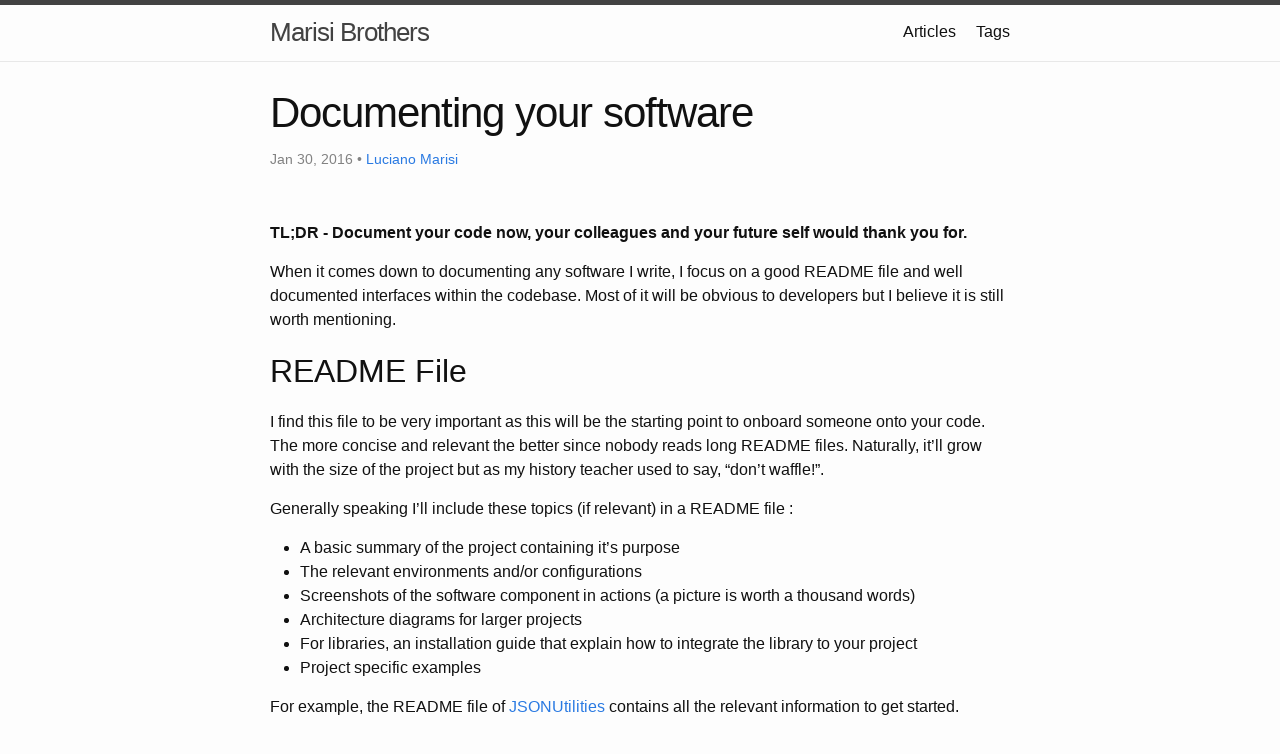

--- FILE ---
content_type: text/html; charset=utf-8
request_url: https://www.marisibrothers.com/2016/01/documenting-your-software.html
body_size: 3104
content:
<!DOCTYPE html>
<html lang="en"><head>
  <meta charset="utf-8">
  <meta http-equiv="X-UA-Compatible" content="IE=edge">
  <meta name="viewport" content="width=device-width, initial-scale=1"><!-- Begin Jekyll SEO tag v2.8.0 -->
<title>Documenting your software | Marisi Brothers</title>
<meta name="generator" content="Jekyll v3.9.2" />
<meta property="og:title" content="Documenting your software" />
<meta name="author" content="luciano_marisi" />
<meta property="og:locale" content="en_US" />
<meta name="description" content="TL;DR - Document your code now, your colleagues and your future self would thank you for." />
<meta property="og:description" content="TL;DR - Document your code now, your colleagues and your future self would thank you for." />
<link rel="canonical" href="https://www.marisibrothers.com/2016/01/documenting-your-software.html" />
<meta property="og:url" content="https://www.marisibrothers.com/2016/01/documenting-your-software.html" />
<meta property="og:site_name" content="Marisi Brothers" />
<meta property="og:type" content="article" />
<meta property="article:published_time" content="2016-01-30T23:00:00+00:00" />
<meta name="twitter:card" content="summary" />
<meta property="twitter:title" content="Documenting your software" />
<script type="application/ld+json">
{"@context":"https://schema.org","@type":"BlogPosting","author":{"@type":"Person","name":"luciano_marisi"},"dateModified":"2016-01-30T23:00:00+00:00","datePublished":"2016-01-30T23:00:00+00:00","description":"TL;DR - Document your code now, your colleagues and your future self would thank you for.","headline":"Documenting your software","mainEntityOfPage":{"@type":"WebPage","@id":"https://www.marisibrothers.com/2016/01/documenting-your-software.html"},"url":"https://www.marisibrothers.com/2016/01/documenting-your-software.html"}</script>
<!-- End Jekyll SEO tag -->
<link rel="stylesheet" href="/assets/main.css"><link type="application/atom+xml" rel="alternate" href="https://www.marisibrothers.com/feed.xml" title="Marisi Brothers" /><script async src="https://www.googletagmanager.com/gtag/js?id=UA-80203891-1"></script>
<script>
  (function(i,s,o,g,r,a,m){i['GoogleAnalyticsObject']=r;i[r]=i[r]||function(){
  (i[r].q=i[r].q||[]).push(arguments)},i[r].l=1*new Date();a=s.createElement(o),
  m=s.getElementsByTagName(o)[0];a.async=1;a.src=g;m.parentNode.insertBefore(a,m)
  })(window,document,'script','https://www.google-analytics.com/analytics.js','ga');

  ga('create', 'UA-80203891-1', 'auto');
  ga('send', 'pageview');
</script>
</head>
<body><header class="site-header" role="banner">

  <div class="wrapper"><a class="site-title" rel="author" href="/">Marisi Brothers</a><nav class="site-nav">
        <input type="checkbox" id="nav-trigger" class="nav-trigger" />
        <label for="nav-trigger">
          <span class="menu-icon">
            <svg viewBox="0 0 18 15" width="18px" height="15px">
              <path d="M18,1.484c0,0.82-0.665,1.484-1.484,1.484H1.484C0.665,2.969,0,2.304,0,1.484l0,0C0,0.665,0.665,0,1.484,0 h15.032C17.335,0,18,0.665,18,1.484L18,1.484z M18,7.516C18,8.335,17.335,9,16.516,9H1.484C0.665,9,0,8.335,0,7.516l0,0 c0-0.82,0.665-1.484,1.484-1.484h15.032C17.335,6.031,18,6.696,18,7.516L18,7.516z M18,13.516C18,14.335,17.335,15,16.516,15H1.484 C0.665,15,0,14.335,0,13.516l0,0c0-0.82,0.665-1.483,1.484-1.483h15.032C17.335,12.031,18,12.695,18,13.516L18,13.516z"/>
            </svg>
          </span>
        </label>

        <div class="trigger"><a class="page-link" href="/">Articles</a><a class="page-link" href="/tags.html">Tags</a></div>
      </nav></div>
</header>
<main class="page-content" aria-label="Content">
      <div class="wrapper">
        <article class="post h-entry" itemscope itemtype="http://schema.org/BlogPosting">

  <header class="post-header">
    <h1 class="post-title p-name" itemprop="name headline">Documenting your software</h1>
    <p class="post-meta"><time class="dt-published" datetime="2016-01-30T23:00:00+00:00" itemprop="datePublished">
        Jan 30, 2016
      </time>
		
		  • <span class="p-author h-card" itemprop="name"><a href="https://www.twitter.com/lucianomarisi">Luciano Marisi</a></span>
		
    <br><br>
    <span>
      
    </span>

	</p>
  </header>

  <div class="post-content e-content" itemprop="articleBody">
    <p><strong>TL;DR - Document your code now, your colleagues and your future self would thank you for.</strong></p>

<p>When it comes down to documenting any software I write, I focus on a good README file and well documented interfaces within the codebase. Most of it will be obvious to developers but I believe it is still worth mentioning.</p>

<h2 id="readme-file">README File</h2>

<p>I find this file to be very important as this will be the starting point to onboard someone onto your code. The more concise and relevant the better since nobody reads long README files. Naturally, it’ll grow with the size of the project but as my history teacher used to say, “don’t waffle!”.</p>

<p>Generally speaking I’ll include these topics (if relevant) in a README file :</p>

<ul>
  <li>A basic summary of the project containing it’s purpose</li>
  <li>The relevant environments and/or configurations</li>
  <li>Screenshots of the software component in actions (a picture is worth a thousand words)</li>
  <li>Architecture diagrams for larger projects</li>
  <li>For libraries, an installation guide that explain how to integrate the library to your project</li>
  <li>Project specific examples</li>
</ul>

<p>For example, the README file of <a href="https://github.com/lucianomarisi/JSONUtilities/blob/master/README.md">JSONUtilities</a> contains all the relevant information to get started.</p>

<h2 id="documenting-code-interface-documentation">Documenting code (Interface Documentation)</h2>

<p>As developers we like to write self-documenting code. This way it’s easy to understand what our code does. We only add comments explaining “why” something is done and not “how”. However, the interfaces should be documented to explain and define the intention of a class or a method for example. This allows for explanation of intent of what a software component should do while going through the code. For example, to understand why a class was created or what the purpose of a function is. By documenting the interfaces the contracts between software components are clearer and less prone to ambiguity when used or changed in the future. In the context of iOS/Mac development the interfaces and properties can be documented using HeaderDoc-style comments. <a href="https://github.com/onevcat/VVDocumenter-Xcode">VVDocumenter</a> is great Xcode plugin to help with this as it prefills all the boilerplate part of the comment.</p>

<p>For example a code snippet of <a href="https://github.com/lucianomarisi/JSONUtilities/blob/master/JSONUtilities/JSONDecoder.swift">JSONDecoder.swift</a> from <a href="https://github.com/lucianomarisi/JSONUtilities">JSONUtilities</a> clearly explains what the purpose of <code class="language-plaintext highlighter-rouge">Decodable</code> protocol is:</p>

<div class="language-swift highlighter-rouge"><div class="highlight"><pre class="highlight"><code><span class="cm">/**
 *  Use the Decodable protocol to support nested JSON objects
 */</span>
<span class="kd">public</span> <span class="kd">protocol</span> <span class="kt">Decodable</span> <span class="p">{</span>
  <span class="cm">/**
   Creates a instance of struct or class from a JSONDictionary
   
   - parameter jsonDictionary: The JSON dictionary to parse
   
   - throws: Throws a decoding error if decoding failed
   
   - returns: A decoded instance of the type conforming to the protocol
   */</span>
  <span class="nf">init</span><span class="p">(</span><span class="nv">jsonDictionary</span><span class="p">:</span> <span class="kt">JSONDictionary</span><span class="p">)</span> <span class="k">throws</span>
<span class="p">}</span>
</code></pre></div></div>

<p>These comments can then be translated into documentation if you need to by using for example <a href="https://github.com/tomaz/appledoc">appledoc</a> for Objective-C or <a href="https://github.com/realm/jazzy">Jazzy</a> for both Swift and Objective-C.</p>

  </div>

  <a class="u-url" href="/2016/01/documenting-your-software.html" hidden></a>
</article>

      </div>
    </main><footer class="site-footer h-card">
  <data class="u-url" href="/"></data>

  <div class="wrapper">

    <div class="footer-col-wrapper">
      
      <div class="footer-col">
        Copyright © 2022 Marisi Brothers
      </div>
    </div>

  </div>

</footer>
</body>

</html>


--- FILE ---
content_type: text/plain
request_url: https://www.google-analytics.com/j/collect?v=1&_v=j102&a=472494007&t=pageview&_s=1&dl=https%3A%2F%2Fwww.marisibrothers.com%2F2016%2F01%2Fdocumenting-your-software.html&ul=en-us%40posix&dt=Documenting%20your%20software%20%7C%20Marisi%20Brothers&sr=1280x720&vp=1280x720&_u=IEBAAEABAAAAACAAI~&jid=869682529&gjid=481589350&cid=1342361724.1767757381&tid=UA-80203891-1&_gid=395033961.1767757381&_r=1&_slc=1&z=1249903585
body_size: -452
content:
2,cG-MY2N3923FW